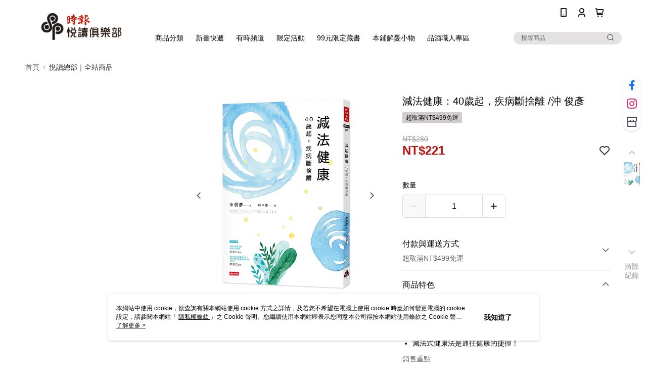

--- FILE ---
content_type: text/css
request_url: https://cms-static.cdn.91app.com/theme/651/css/cmsTheme_9b141efe-6fa6-47aa-b599-4f4d80b039c1_1768459337378.css?v=020190828
body_size: 352
content:
.cms-badge{color:#fff;background:#fff}.cms-header{background:#fff}.cms-nav{color:#000}.cms-logo{background-image:url(https://cms-static.cdn.91app.com/images/original/651/5df66e4d-06cc-43f9-9de2-f0b131f75031-1751875220-r635f4683m_d.jpg)}.cms-linkColor{color:#428bca !important}.cms-moneyColor{color:#b81111 !important}.cms-discountMoneyColor{color:#b81111 !important}.cms-primaryBtnBgColor{background-color:#102515 !important}.cms-primaryBtnTextColor{color:#fff !important}.cms-secondBtnBgColor{background-color:#fff !important}.cms-secondBtnTextColor{color:#919191 !important}.cms-secondBtnBorderColor{border-color:#919191 !important}.cms-primaryHeartBtnBgColor{color:#ff5353 !important}.cms-secondHeartBtnBgColor{color:#333 !important}.cms-generalTagBgColor{background-color:#d1cdcd !important}.cms-generalTagTextColor{color:#0c0b0b !important}.cms-emphasisTagBgColor{background-color:#fff !important}.cms-emphasisTagTextColor{color:#fff !important}.cms-keyWordTagTextColor{color:#000 !important}.cms-moneyBgColor{background-color:#b81111 !important}.cms-moneyBorderColor{border-color:#b81111 !important}.cms-moneyOutlineColor{outline-color:#b81111 !important}#progressbar li.active:before{background-color:#b81111 !important;border-color:#b81111 !important}.cms-secondBtnBgColor:hover{background-color:#f7f7f7 !important}.cms-primaryBtnBgColor:hover{background-color:#0b1a0f !important}.cms-primaryBtnBorderColor{border-color:#102515 !important}.cms-primaryQtyBtnTextColor{color:#102515 !important}.cms-tagBorderColor{border-color:#d1cdcd !important}.banner-discount-fee{color:#b81111 !important}.banner-add-to-cart{border-color:#919191 !important;color:#919191 !important}.cms-main-color{background-color:#fff !important}.cms-sub-color{color:#000 !important}